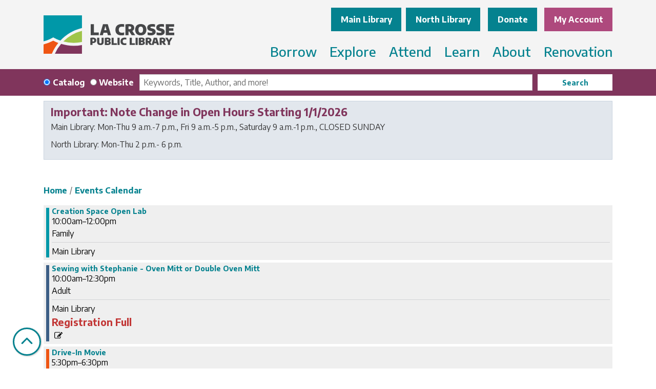

--- FILE ---
content_type: image/svg+xml
request_url: https://www.lacrosselibrary.org/themes/custom/website_theme/logo.svg
body_size: 3998
content:
<svg xmlns="http://www.w3.org/2000/svg" width="285.94" height="84" viewBox="0 0 285.94 84">
  <g id="Group_8" data-name="Group 8" transform="translate(-112.347 -329.972)">
    <g id="Group_6" data-name="Group 6" transform="translate(112.347 329.972)">
      <path id="Path_53014" data-name="Path 53014" d="M127.259,381.306q1.265-.6,2.509-1.247c.243-.126.489-.25.732-.378,1.015-.535,2.022-1.085,3.013-1.658.991.574,2,1.123,3.013,1.658.243.128.488.252.733.378q1.243.641,2.508,1.247a89.481,89.481,0,0,0,9.38,3.836,95.515,95.515,0,0,1,47.2-27.439V329.972h-84v56.86A89.267,89.267,0,0,0,127.259,381.306Z" transform="translate(-112.347 -329.972)" fill="#0098a8"/>
      <path id="Path_53015" data-name="Path 53015" d="M212.446,400.8V376.541a89.464,89.464,0,0,0-40.706,23.191,89.874,89.874,0,0,0,40.706,1.073Z" transform="translate(-128.446 -342.595)" fill="#9fc549"/>
      <path id="Path_53016" data-name="Path 53016" d="M144.6,410.908a95.708,95.708,0,0,1-11.086-4.981,95.52,95.52,0,0,1-21.166,8.13v20.5h18.119A95.586,95.586,0,0,1,144.6,410.908Z" transform="translate(-112.347 -350.56)" fill="#ef5513"/>
      <path id="Path_53017" data-name="Path 53017" d="M187.492,419.637a95.814,95.814,0,0,1-27.574-4.04,89.655,89.655,0,0,0-13.7,21.585h59.313V417.935A96.448,96.448,0,0,1,187.492,419.637Z" transform="translate(-121.527 -353.181)" fill="#80355c"/>
    </g>
    <g id="Group_7" data-name="Group 7" transform="translate(214.79 348.927)">
      <path id="Path_53018" data-name="Path 53018" d="M253.722,380.564V356.423H260.8v18.318h10.57v5.823Z" transform="translate(-253.11 -356.096)" fill="#464749"/>
      <path id="Path_53019" data-name="Path 53019" d="M280.888,380.564l7.21-24.141H298.5l7.21,24.141H298.8l-5.856-21.123h.62l-5.824,21.123Zm6.019-5.53,1.484-5.546h9.787l1.467,5.546Z" transform="translate(-260.474 -356.096)" fill="#464749"/>
      <path id="Path_53020" data-name="Path 53020" d="M341.738,380.769a21.2,21.2,0,0,1-5.888-.742,11.069,11.069,0,0,1-4.3-2.267,9.571,9.571,0,0,1-2.626-3.85,15.3,15.3,0,0,1-.889-5.473,13.325,13.325,0,0,1,1.615-6.794,10.317,10.317,0,0,1,4.73-4.224A18.04,18.04,0,0,1,342,355.975q1.37,0,2.666.122a21.278,21.278,0,0,1,2.5.383v5.742q-1.061-.212-2.193-.335a21.963,21.963,0,0,0-2.358-.122,10.242,10.242,0,0,0-4.078.693,4.644,4.644,0,0,0-2.34,2.153,8.126,8.126,0,0,0-.759,3.76,8.461,8.461,0,0,0,.733,3.793,4.475,4.475,0,0,0,2.284,2.137,10.068,10.068,0,0,0,4,.676,15.272,15.272,0,0,0,2.373-.187q1.2-.187,2.341-.481v5.742a17.915,17.915,0,0,1-2.569.522A21.3,21.3,0,0,1,341.738,380.769Z" transform="translate(-273.254 -355.975)" fill="#464749"/>
      <path id="Path_53021" data-name="Path 53021" d="M357.91,380.443V356.937q1.207-.277,2.6-.5t2.847-.343q1.451-.122,2.839-.122,5.5,0,8.319,1.99t2.823,6.182a7.542,7.542,0,0,1-1.306,4.511,7.982,7.982,0,0,1-3.653,2.748,14.889,14.889,0,0,1-5.5.929c-.349,0-.685-.008-1.012-.024s-.663-.03-1.011-.041v8.172Zm13.865,0-7.259-11.027H372l7.422,11.027Zm-4.73-13.278a4.63,4.63,0,0,0,2.739-.685,2.686,2.686,0,0,0,.946-2.333,3.225,3.225,0,0,0-.424-1.737,2.514,2.514,0,0,0-1.256-1,5.6,5.6,0,0,0-2.039-.327q-.587,0-1.134.049a8.932,8.932,0,0,0-1.019.147v5.758l.717.065c.239.023.481.039.726.05S366.794,367.165,367.045,367.165Z" transform="translate(-281.351 -355.975)" fill="#464749"/>
      <path id="Path_53022" data-name="Path 53022" d="M399.552,380.769a14.164,14.164,0,0,1-6.475-1.395,9.912,9.912,0,0,1-4.282-4.151,16.223,16.223,0,0,1-.009-13.718,9.831,9.831,0,0,1,4.274-4.143,15.847,15.847,0,0,1,12.984.009,9.877,9.877,0,0,1,4.274,4.151,16.193,16.193,0,0,1,0,13.686,9.925,9.925,0,0,1-4.274,4.159A14.143,14.143,0,0,1,399.552,380.769Zm0-5.643a5.119,5.119,0,0,0,2.757-.7,4.321,4.321,0,0,0,1.7-2.161,10.32,10.32,0,0,0,.579-3.76,11.108,11.108,0,0,0-.587-3.947,4.4,4.4,0,0,0-1.713-2.227,5.035,5.035,0,0,0-2.74-.709,5.138,5.138,0,0,0-2.724.685,4.313,4.313,0,0,0-1.721,2.145,10.182,10.182,0,0,0-.6,3.793,11.168,11.168,0,0,0,.587,3.964,4.366,4.366,0,0,0,1.7,2.218A5.077,5.077,0,0,0,399.552,375.125Z" transform="translate(-289.31 -355.975)" fill="#464749"/>
      <path id="Path_53023" data-name="Path 53023" d="M431.429,380.769a24.97,24.97,0,0,1-3.841-.293,22.9,22.9,0,0,1-3.417-.783v-5.66a22.092,22.092,0,0,0,2.267.579q1.239.253,2.528.391a22.617,22.617,0,0,0,2.414.139,5.464,5.464,0,0,0,2.765-.482,1.446,1.446,0,0,0,.725-1.248,1.3,1.3,0,0,0-.505-1.06,6.423,6.423,0,0,0-2.153-.832l-2.153-.555a9.906,9.906,0,0,1-4.926-2.561,6.434,6.434,0,0,1-1.681-4.633,6.766,6.766,0,0,1,2.741-5.741q2.74-2.056,8.271-2.056a26.559,26.559,0,0,1,3.352.2,20.527,20.527,0,0,1,2.7.506v5.659a15.462,15.462,0,0,0-2.594-.538,23.177,23.177,0,0,0-3-.2,11.746,11.746,0,0,0-2.74.245,2.727,2.727,0,0,0-1.338.652,1.3,1.3,0,0,0-.375.9,1.185,1.185,0,0,0,.423.937,5.064,5.064,0,0,0,1.779.742l2.153.555a13.742,13.742,0,0,1,3.98,1.557,6.333,6.333,0,0,1,2.324,2.39,7.639,7.639,0,0,1-.488,7.5,7.98,7.98,0,0,1-3.589,2.724A14.744,14.744,0,0,1,431.429,380.769Z" transform="translate(-299.117 -355.975)" fill="#464749"/>
      <path id="Path_53024" data-name="Path 53024" d="M458.595,380.769a24.971,24.971,0,0,1-3.842-.293,22.9,22.9,0,0,1-3.417-.783v-5.66a22.088,22.088,0,0,0,2.267.579q1.239.253,2.528.391a22.617,22.617,0,0,0,2.414.139,5.465,5.465,0,0,0,2.765-.482,1.446,1.446,0,0,0,.725-1.248,1.3,1.3,0,0,0-.505-1.06,6.422,6.422,0,0,0-2.153-.832l-2.153-.555A9.9,9.9,0,0,1,452.3,368.4a6.434,6.434,0,0,1-1.681-4.633,6.767,6.767,0,0,1,2.741-5.741q2.74-2.056,8.271-2.056a26.56,26.56,0,0,1,3.352.2,20.528,20.528,0,0,1,2.7.506v5.659a15.466,15.466,0,0,0-2.594-.538,23.178,23.178,0,0,0-3-.2,11.747,11.747,0,0,0-2.74.245,2.727,2.727,0,0,0-1.338.652,1.3,1.3,0,0,0-.375.9,1.185,1.185,0,0,0,.424.937,5.064,5.064,0,0,0,1.779.742l2.153.555a13.742,13.742,0,0,1,3.98,1.557,6.333,6.333,0,0,1,2.324,2.39,7.635,7.635,0,0,1-.488,7.5,7.98,7.98,0,0,1-3.589,2.724A14.744,14.744,0,0,1,458.595,380.769Z" transform="translate(-306.481 -355.975)" fill="#464749"/>
      <path id="Path_53025" data-name="Path 53025" d="M479.284,380.564V356.423h18.3V362h-11.32v12.984h11.483v5.579Zm4.127-9.526V365.46h12.461v5.579Z" transform="translate(-314.251 -356.096)" fill="#464749"/>
      <path id="Path_53026" data-name="Path 53026" d="M252.883,412.8V397.278q1.209-.246,2.521-.391a25.32,25.32,0,0,1,2.768-.144,9.407,9.407,0,0,1,5.689,1.424,5.29,5.29,0,0,1,1.889,4.517,5.425,5.425,0,0,1-1.809,4.432,8.032,8.032,0,0,1-5.245,1.5q-.312,0-.595-.01c-.19-.007-.38-.018-.573-.032V412.8Zm5.856-7.612a2.807,2.807,0,0,0,1.905-.551,2.493,2.493,0,0,0,.621-1.932,2.557,2.557,0,0,0-.637-1.943,2.874,2.874,0,0,0-2.007-.594c-.222,0-.413.005-.578.016a3.978,3.978,0,0,0-.514.07v4.86q.311.032.584.053T258.739,405.189Z" transform="translate(-252.883 -367.026)" fill="#464749"/>
      <path id="Path_53027" data-name="Path 53027" d="M280.329,413.093a9.225,9.225,0,0,1-4.1-.792,5.029,5.029,0,0,1-2.36-2.387,9.172,9.172,0,0,1-.765-3.982v-8.9h4.646v9.335a3.193,3.193,0,0,0,.664,2.269,3.011,3.011,0,0,0,3.826,0,3.211,3.211,0,0,0,.658-2.269v-9.335h4.56v8.9a9.368,9.368,0,0,1-.749,3.982,4.965,4.965,0,0,1-2.329,2.387A9.034,9.034,0,0,1,280.329,413.093Z" transform="translate(-258.364 -367.105)" fill="#464749"/>
      <path id="Path_53028" data-name="Path 53028" d="M300.9,413.014q-.675,0-1.537-.048t-1.734-.128q-.873-.081-1.568-.176V397.374q.792-.183,1.744-.327t1.943-.225q.991-.081,1.879-.08a13.963,13.963,0,0,1,4.11.5,4.494,4.494,0,0,1,2.344,1.51,4.109,4.109,0,0,1,.749,2.527,3.584,3.584,0,0,1-.337,1.562,3.468,3.468,0,0,1-.926,1.194,3.3,3.3,0,0,1-1.359.669v-.129a3.869,3.869,0,0,1,2.167,1.1,3.5,3.5,0,0,1,.883,2.58,4.41,4.41,0,0,1-.444,2.007,3.756,3.756,0,0,1-1.429,1.493,7.866,7.866,0,0,1-2.58.932A20.221,20.221,0,0,1,300.9,413.014ZM302.2,409.7a6.1,6.1,0,0,0,1.685-.182A1.358,1.358,0,0,0,305,408.058a1.438,1.438,0,0,0-.525-1.241,3.19,3.19,0,0,0-1.82-.386h-2.516v-3.414H302.3a4.153,4.153,0,0,0,1.306-.166,1.247,1.247,0,0,0,.685-.493,1.53,1.53,0,0,0,.2-.819,1.3,1.3,0,0,0-.487-1.124,3.121,3.121,0,0,0-1.74-.353,8.276,8.276,0,0,0-.851.043c-.281.029-.558.068-.829.118v9.409q.492.032.867.048T302.2,409.7Z" transform="translate(-264.586 -367.026)" fill="#464749"/>
      <path id="Path_53029" data-name="Path 53029" d="M316.5,412.88V397.036h4.646v12.022h6.937v3.822Z" transform="translate(-270.126 -367.105)" fill="#464749"/>
      <path id="Path_53030" data-name="Path 53030" d="M334.252,412.88V397.036H338.9V412.88Z" transform="translate(-274.939 -367.105)" fill="#464749"/>
      <path id="Path_53031" data-name="Path 53031" d="M352.379,413.014a13.892,13.892,0,0,1-3.864-.487,7.268,7.268,0,0,1-2.821-1.488,6.279,6.279,0,0,1-1.723-2.526,10.046,10.046,0,0,1-.583-3.591,8.748,8.748,0,0,1,1.059-4.458,6.777,6.777,0,0,1,3.1-2.773,11.852,11.852,0,0,1,5-.947q.9,0,1.75.08a14.2,14.2,0,0,1,1.644.252v3.768q-.7-.139-1.44-.219a14.514,14.514,0,0,0-1.547-.08,6.72,6.72,0,0,0-2.676.455,3.049,3.049,0,0,0-1.536,1.413,5.332,5.332,0,0,0-.5,2.467,5.552,5.552,0,0,0,.481,2.489,2.933,2.933,0,0,0,1.5,1.4,6.6,6.6,0,0,0,2.622.445,10.033,10.033,0,0,0,1.558-.123q.787-.124,1.537-.316v3.768a11.71,11.71,0,0,1-1.687.343A13.9,13.9,0,0,1,352.379,413.014Z" transform="translate(-277.415 -367.026)" fill="#464749"/>
      <path id="Path_53032" data-name="Path 53032" d="M370.8,412.88V397.036h4.646v12.022h6.937v3.822Z" transform="translate(-284.846 -367.105)" fill="#464749"/>
      <path id="Path_53033" data-name="Path 53033" d="M388.557,412.88V397.036H393.2V412.88Z" transform="translate(-289.659 -367.105)" fill="#464749"/>
      <path id="Path_53034" data-name="Path 53034" d="M403.116,413.014q-.674,0-1.536-.048t-1.734-.128q-.872-.081-1.568-.176V397.374q.792-.183,1.744-.327t1.943-.225q.99-.081,1.878-.08a13.966,13.966,0,0,1,4.111.5,4.5,4.5,0,0,1,2.344,1.51,4.114,4.114,0,0,1,.749,2.527,3.572,3.572,0,0,1-.337,1.562,3.457,3.457,0,0,1-.925,1.194,3.3,3.3,0,0,1-1.36.669v-.129a3.874,3.874,0,0,1,2.168,1.1,3.5,3.5,0,0,1,.883,2.58,4.41,4.41,0,0,1-.444,2.007,3.761,3.761,0,0,1-1.429,1.493,7.872,7.872,0,0,1-2.58.932A20.223,20.223,0,0,1,403.116,413.014Zm1.306-3.318a6.1,6.1,0,0,0,1.686-.182,1.356,1.356,0,0,0,1.108-1.456,1.437,1.437,0,0,0-.524-1.241,3.192,3.192,0,0,0-1.821-.386h-2.516v-3.414h2.163a4.154,4.154,0,0,0,1.306-.166,1.247,1.247,0,0,0,.685-.493,1.531,1.531,0,0,0,.2-.819,1.3,1.3,0,0,0-.487-1.124,3.12,3.12,0,0,0-1.74-.353,8.277,8.277,0,0,0-.851.043c-.282.029-.558.068-.83.118v9.409q.493.032.867.048C403.923,409.691,404.172,409.7,404.422,409.7Z" transform="translate(-292.294 -367.026)" fill="#464749"/>
      <path id="Path_53035" data-name="Path 53035" d="M418.72,412.8V397.374q.793-.183,1.708-.327t1.868-.225q.952-.081,1.862-.08a9.455,9.455,0,0,1,5.459,1.306,4.623,4.623,0,0,1,1.852,4.057,4.939,4.939,0,0,1-.857,2.959,5.225,5.225,0,0,1-2.4,1.8,9.764,9.764,0,0,1-3.607.61q-.342,0-.664-.016c-.214-.01-.435-.02-.663-.027V412.8Zm9.1,0-4.764-7.236h4.914l4.871,7.236Zm-3.1-8.715a3.038,3.038,0,0,0,1.8-.449,1.761,1.761,0,0,0,.622-1.531,2.12,2.12,0,0,0-.279-1.14,1.65,1.65,0,0,0-.824-.658,3.689,3.689,0,0,0-1.338-.214q-.385,0-.744.032a5.989,5.989,0,0,0-.669.1V404l.471.043q.235.021.477.032C424.388,404.083,424.55,404.086,424.715,404.086Z" transform="translate(-297.835 -367.026)" fill="#464749"/>
      <path id="Path_53036" data-name="Path 53036" d="M436.635,412.88l4.732-15.844H448.2l4.732,15.844h-4.539l-3.842-13.863h.406l-3.821,13.863Zm3.95-3.629.974-3.64h6.423l.964,3.64Z" transform="translate(-302.691 -367.105)" fill="#464749"/>
      <path id="Path_53037" data-name="Path 53037" d="M460.792,412.8V397.374q.793-.183,1.708-.327t1.867-.225q.953-.081,1.862-.08a9.455,9.455,0,0,1,5.459,1.306,4.623,4.623,0,0,1,1.852,4.057,4.944,4.944,0,0,1-.856,2.959,5.233,5.233,0,0,1-2.4,1.8,9.77,9.77,0,0,1-3.607.61q-.342,0-.664-.016c-.214-.01-.434-.02-.663-.027V412.8Zm9.1,0-4.764-7.236h4.914l4.87,7.236Zm-3.1-8.715a3.042,3.042,0,0,0,1.8-.449,1.763,1.763,0,0,0,.621-1.531,2.12,2.12,0,0,0-.278-1.14,1.648,1.648,0,0,0-.824-.658,3.688,3.688,0,0,0-1.338-.214q-.386,0-.744.032a5.989,5.989,0,0,0-.669.1V404l.472.043q.234.021.476.032C466.461,404.083,466.622,404.086,466.787,404.086Z" transform="translate(-309.239 -367.026)" fill="#464749"/>
      <path id="Path_53038" data-name="Path 53038" d="M483.365,412.88V404.54l.921,3.383-6.6-10.887h4.881l3.853,6.519h-1.241l3.811-6.519H493.5l-6.412,10.887.921-3.319v8.275Z" transform="translate(-313.816 -367.105)" fill="#464749"/>
    </g>
  </g>
</svg>
